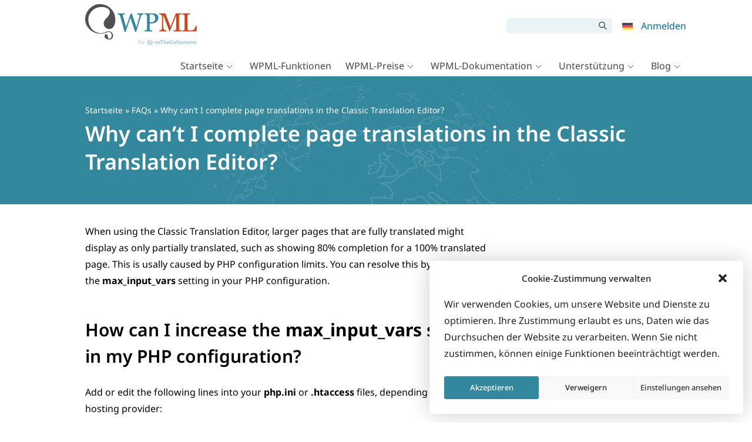

--- FILE ---
content_type: text/css
request_url: https://cdn.wpml.org/wp-content/cache/min/1/wp-content/themes/sitepress/css/noto-sans-latin.css?ver=1765976398
body_size: 73
content:
@font-face{font-display:swap;font-family:'Noto Sans';font-style:normal;font-weight:400;src:url(../../../../../../../themes/sitepress/css/fonts/noto-sans-v39-latin_latin-ext-regular.woff2) format('woff2')}@font-face{font-display:swap;font-family:'Noto Sans';font-style:italic;font-weight:400;src:url(../../../../../../../themes/sitepress/css/fonts/noto-sans-v39-latin_latin-ext-italic.woff2) format('woff2')}@font-face{font-display:swap;font-family:'Noto Sans';font-style:normal;font-weight:500;src:url(../../../../../../../themes/sitepress/css/fonts/noto-sans-v39-latin_latin-ext-500.woff2) format('woff2')}@font-face{font-display:swap;font-family:'Noto Sans';font-style:normal;font-weight:600;src:url(../../../../../../../themes/sitepress/css/fonts/noto-sans-v39-latin_latin-ext-600.woff2) format('woff2')}@font-face{font-display:swap;font-family:'Noto Sans';font-style:normal;font-weight:700;src:url(../../../../../../../themes/sitepress/css/fonts/noto-sans-v39-latin_latin-ext-700.woff2) format('woff2')}